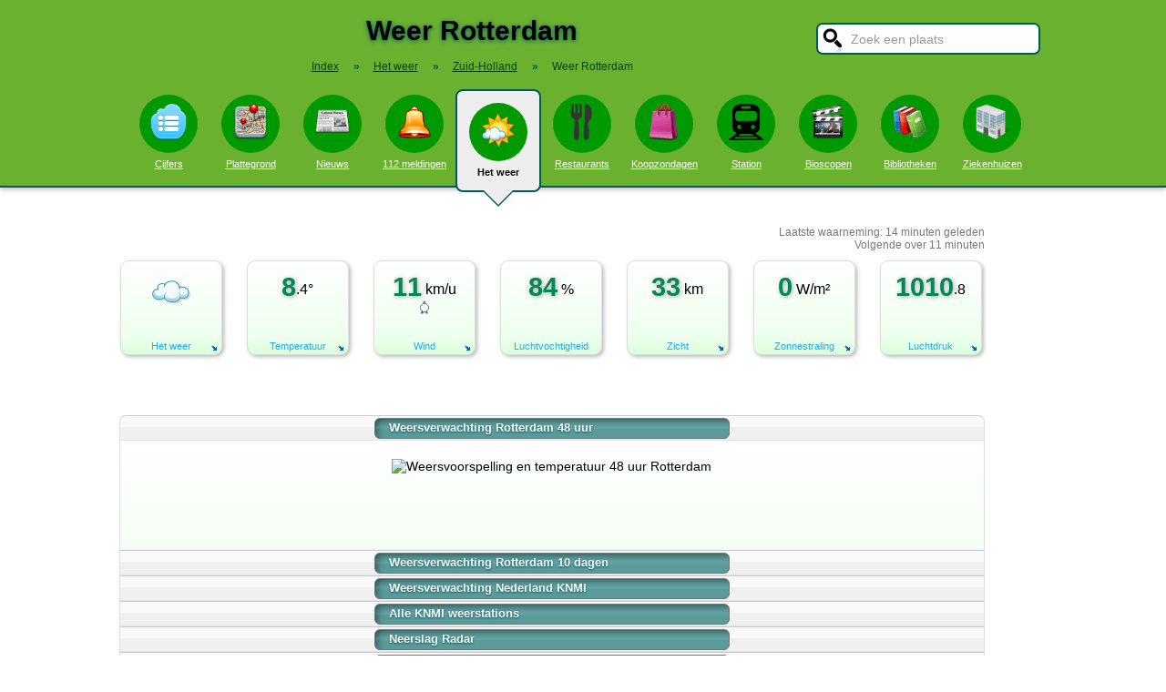

--- FILE ---
content_type: text/html; charset=UTF-8
request_url: https://www.stadindex.nl/weer/rotterdam
body_size: 8422
content:
<!DOCTYPE html>
<HTML lang="NL">
<HEAD>
<TITLE>Weer Rotterdam - Actueel weer en weersverwachting Rotterdam</TITLE>
<meta charset="UTF-8">
<meta name="description" content="Het weer in Rotterdam: Actueel weer NU en de weersvoorspelling per uur voor vandaag en morgen en de komende 10 dagen in Rotterdam.">
<style>BODY{height:100%;padding:0;margin:0;font-family:Arial;font-size:16px}H1{margin:0;padding:17px 0 12px;font-size:30px;text-shadow:#005b5b 0 1px 5px}H2{font-family:Arial;font-size:18px;margin:0 0 5px 0}IMG{border:0}A{color:#008}A:hover{color:#03c}INPUT,SELECT,TEXTAREA{font-family:Roboto,Arial,sans-serif;font-size:13px;border:2px solid #005b5b;padding:6px;outline:0;border-radius:7px;background-color:#fff}INPUT:focus{border:2px outset #333}.button{border-color:#ddd;background:#eee}#inputsearch{width:200px;background:#fff url(/pics/sprites.png) -440px 0 no-repeat;color:#999;font-size:14px;padding:8px 6px 7px 36px}#inputsearch:focus{color:#000}#lijstsearch{position:relative;top:-2px;width:244px;max-height:0;transition:max-height .4s ease-in-out;overflow:hidden;z-index:9999;background:#3f3f3f linear-gradient(to bottom,#3f3f3f 40%,#222);border:0}#lijstsearch A{color:#fff;border-bottom:1px solid #000;border-top:1px solid #555}#lijstsearch A:hover{background-color:#555}header{width:100%;background:#6bb130;text-align:center;border-bottom:2px solid #005b5b;box-shadow:0 2px 5px #bbb}.breadcrumbs{list-style:none;margin-bottom:18px;padding:0;margin:0 0 17px 0;color:#005b5b}.breadcrumbs LI{display:inline-block;font-size:12px}.breadcrumbs LI A{color:#040}.breadcrumbs LI A:hover{color:#dfd}.breadcrumbs LI B{margin:0 15px 0 12px}nav A .circle{display:block;background:#090;width:64px;height:54px;border-radius:32px;padding-top:10px}nav A .circle DIV{width:40px;height:40px;margin:auto;background-image:url(/pics/sprites.png)}nav A:hover .circle{background:#a9e569;padding-top:10px}nav A{float:left;width:90px;color:#fff;font-size:11px}nav A:hover{color:#bfb}nav .active{font-weight:700;color:#000;text-decoration:none}nav .active:hover{color:#000}#mainwrapper{max-width:1024px;min-height:700px;margin:32px auto;font-family:Roboto,Arial,sans-serif;padding-left:5px}#content{float:left;min-width:65%;max-width:805px}aside .table{float:left;margin:0 10px 35px 35px;width:150px}aside{padding-left:10px}.weer_deg1{font-weight:700;font-size:29px;color:#085;text-shadow:#aaa 1px 1px 5px}.weer_deg2{position:relative;top:-2px;left:2px;font-size:16px;color:#000}.foto{border:1px solid #ddd;padding:2px;box-shadow:0 4px 2px -3px #bbb}.table,TABLE{font-size:14px;border-collapse:collapse;background:#fafafa linear-gradient(to bottom,#fff,#f9f9f9 60px);box-shadow:0 2px 2px -2px #555}.table{padding:6px;border:1px solid #f1f1f1;background:#f9f9f9 linear-gradient(to bottom,#fff,#f9f9f9 60px)}.tabletitle{color:#005b5b;margin-bottom:5px}.tabletitlebig{color:#005b5b;font-size:16px}.light{color:#aaa;font-size:12px;text-align:right;padding-right:5px}TR:hover{color:#080;background:#f9f9f9 linear-gradient(to bottom,#fff 30%,#f9f9f9)}TD{padding:4px 2px 4px 7px}TH{color:#005b5b;font-weight:400;padding:4px;background:#fff;text-align:left}.tablesmall{max-width:800px;background:0 0;box-shadow:none}.tablesmall TR{background:0 0}.tablesmall TD{padding:1px 2px 2px 7px}.tablesmall A:visited{color:#77a}.lijst{background:#f6f9f6 linear-gradient(to bottom,#fff 30%,#f6f9f6);border:1px solid #eee}.lijst A{display:block;background-image:url(/pics/dot.png);background-repeat:no-repeat;background-position:left;line-height:30px;padding:8px 0 6px 30px;border-bottom:1px solid #eee;text-decoration:none;text-align:left}.lijst A:hover{background-color:#6bb130;color:#000}.listtable li{min-width:225px;width:33%;max-width:250px;float:left}.balkperc{display:inline-block;background:#a9e569;height:11px;border:1px solid gray;margin-right:8px;padding-right:5px;text-align:right;font-size:11px;line-height:12px}.Aplaats{text-decoration:none;background:#fff;border:1px solid #a9e569;border-radius:5px;padding:1px 6px 1px 6px;white-space:nowrap;font-size:12px}.Aplaats:hover{border-color:#005b5b}footer{clear:both;width:100%;min-height:120px;background:#3f3f3f linear-gradient(to bottom,#3f3f3f 40%,#222);border-top:1px solid #777;color:#b80;text-shadow:#000 0 1px 2px;margin-top:64px;font-size:14px;box-shadow:0 -3px 4px #bbb}footer DIV{float:left;margin:30px 30px 0 30px}footer #footcontent{display:table;max-width:1030px;margin:auto;float:none}footer A{color:#b80}footer A:hover{color:#299}footer .divider{width:1px;background:#000;height:75px;border-right:1px solid #555;margin:20px 70px 0 70px}#plattegrondtop{box-sizing:border-box;background:#f9f9f9;width:100%;border:1px solid #ccc;border-bottom:none;padding:0 10px 2px 10px;border-radius:9px 9px 0 0}#plattegrondtop A{font-size:11px;margin-right:18px}.boxtext{max-width:770px;background:#f6f9f6 linear-gradient(to bottom,#fff 30%,#f6f9f6);border:1px solid #eee;border-radius:10px;font-size:14px;padding:12px;margin-bottom:4px;box-shadow:0 1px 3px #bbb}.boxtextnr{position:relative;top:5px;left:-5px;border:1px solid #555;border-radius:30px;background:#6bb130;color:#fff;padding:0 6px 0 6px;margin-right:2px}.boxtextlabel{position:relative;top:-22px;left:-4px;float:right;color:#a06}.lighttext{color:#777;font-size:12px}.lighttext A{color:#777;text-decoration:none}.lighttext A:hover{text-decoration:underline}.smalltext{font-size:13px}.tabs{padding:20px 0 16px 0;height:50px}.tabs A{border-radius:6px;padding:4px 20px 3px 20px;margin-right:20px;font-size:16px;margin-bottom:16px;float:left}.tabs A:hover{background:#a9e569}.tabs .active{margin-bottom:25px;background:#f6f9f6;border:2px solid #005b5b;text-decoration:none;color:#000;cursor:default}.tabs .active:hover{background:#f6f9f6}.tabarrow-down{width:0;height:0;border-left:18px solid transparent;border-right:18px solid transparent;border-top:18px solid #f6f9f6;position:relative;top:42px;left:-50px;margin-right:-32px}.tabarrow-down SPAN{width:0;height:0;border-left:20px solid transparent;border-right:20px solid transparent;border-top:20px solid #005b5b;position:absolute;top:-18px;left:-20px;z-index:-1}.adsize_97090{width:100%;height:100px}@media(min-width:1001px){.adsize_97090{width:970px;height:90px}}.adsize_160600{width:100%;height:50px}@media(min-width:1001px){.adsize_160600{width:160px;height:600px}}@media (min-width:1001px){header{height:204px;min-width:1030px}#toptop{width:1000px;margin:auto}#topsearch{float:right;padding-top:25px;height:60px;overflow:visible}nav{width:1000px;margin:auto;overflow-y:visible}nav A .circle{margin:6px auto 6px}nav .active{height:104px;padding-top:5px;background:#eee;border:2px solid #005b5b;border-radius:8px}nav .active .circle{margin-top:8px}nav .active:hover .circle{background:#090;padding-top:10px}.arrow-down{width:0;height:0;border-left:18px solid transparent;border-right:18px solid transparent;border-top:18px solid #eee;position:relative;top:12px;left:27px}.arrow-down DIV{width:0;height:0;border-left:20px solid transparent;border-right:20px solid transparent;border-top:20px solid #005b5b;position:relative;top:-18px;left:-20px;z-index:-1}#openmenu{display:none}#openzoek{display:none}.sluit{display:none}#content{width:805px}aside{float:left;width:164px}}@media (max-width:1001px){header{min-height:104px}#topsearch{z-index:9999;background:#ddd;width:0;height:0;transition:height .4s ease-out;box-shadow:1px 2px 5px #000;position:fixed;top:0;right:0;overflow:hidden}nav{z-index:9999;background:#ddd;width:0;height:0;transition:left .4s ease-out;box-shadow:1px 2px 5px #000;position:fixed;top:0;left:-200px;overflow-y:hidden}nav{padding-left:8px}nav A{color:#555}nav A .circle{margin:18px auto 6px}nav .active .circle{background:#a9e569}#openmenu{float:left;background:#6bc130;border:1px solid #6ba130;border-radius:5px;margin:5px;padding:4px;text-decoration:none;font-size:12px;color:#000}#openmenu HR{width:35px;border:1px solid #000;margin:4px 0;box-shadow:0 1px 1px #388}.sluit{display:block;float:right;margin-left:200px;padding-top:5px;width:35px;height:30px;background:#ccc;font-size:20px;text-decoration:none;font-weight:700;color:#000}#openzoek{float:right;background:#6bc130 url(/pics/sprites.png) -440px 0 no-repeat;border:1px solid #6ba130;border-radius:5px;margin:5px;padding:29px 7px 1px 7px;text-decoration:none;font-size:12px;color:#000}#sluitzoek{margin-bottom:5px}.arrow-down{display:none}footer .divider{display:none}#overlay{background-color:#000;opacity:0;transition:opacity .5s;width:0;height:0;position:fixed;top:0;left:0;z-index:5000}}@media (min-width:770px){#lijstprovincies{width:230px}}@media (max-width:525px){#kaartnl{display:none}aside .table{width:95%;margin-left:0}.fullwidthonmobile{width:98%;margin:0}table{width:98%}}@media (max-width:700px){#content{width:98%}#lijstprovincies A{float:left;width:50%;box-sizing:border-box}.listtable{max-height:400px;overflow-y:auto}}</style>
<SCRIPT SRC="//code.jquery.com/jquery-3.7.1.min.js"></SCRIPT>
<SCRIPT defer SRC="/script.min.js"></SCRIPT>
<LINK REL="stylesheet" HREF="/weer.css">
<SCRIPT SRC="/weer.js"></SCRIPT>
<meta name="viewport" content="width=device-width, initial-scale=1">
<script async src="https://www.googletagmanager.com/gtag/js?id=G-KQQF6LV7JY"></script>
<script>window.dataLayer = window.dataLayer || []; function gtag(){dataLayer.push(arguments);} gtag('js', new Date()); gtag('config', 'G-KQQF6LV7JY');</script>
</HEAD>
<BODY><header><a href="#" id="openmenu"><hr><hr><hr>menu</a><a href="#" id="openzoek">zoek</a><DIV ID="toptop"><DIV ID="topsearch"><a href="#" id="sluitzoek" CLASS="sluit">X</a><form id="formsearchplaats" STYLE="width:244px;margin:auto"><INPUT ID="inputsearch" VALUE="Zoek een plaats" autocomplete="off"><INPUT TYPE="hidden" ID="inputcat" VALUE="weer"><DIV CLASS=lijst ID="lijstsearch"></DIV></form></DIV><H1>Weer Rotterdam</H1><ol itemscope itemtype="https://schema.org/BreadcrumbList" class="breadcrumbs"><li><a href="/">Index</a></li>
<li itemprop="itemListElement" itemscope itemtype="https://schema.org/ListItem"><b>&raquo;</b><a itemprop="item" href="/weer"><span itemprop="name">Het weer</span></a><meta itemprop="position" content="1" /></li>
<li itemprop="itemListElement" itemscope itemtype="https://schema.org/ListItem"><b>&raquo;</b><a itemprop="item" href="/weer/zuid-holland" title="Het weer Zuid-Holland"><span itemprop="name">Zuid-Holland</span></a><meta itemprop="position" content="2" /></li>
<li itemprop="itemListElement" itemscope itemtype="https://schema.org/ListItem"><b>&raquo;</b><a itemprop="item" href="/weer/rotterdam" style="text-decoration:none"><span itemprop="name">Weer Rotterdam</span></a><meta itemprop="position" content="3" /></li>
</ol></DIV><nav id="nav"><a href="#" id="sluitmenu" CLASS="sluit">X</a><A HREF="/rotterdam" TITLE="Aantal inwoners Rotterdam"><DIV CLASS="circle"><DIV STYLE="background-position:200px 0"></DIV></DIV>Cijfers</A>
<A HREF="/plattegrond/rotterdam" TITLE="Plattegrond Rotterdam"><DIV CLASS="circle"><DIV STYLE="background-position:160px 0"></DIV></DIV>Plattegrond</A><A HREF="/nieuws/rotterdam" TITLE="Nieuws Rotterdam"><DIV CLASS="circle"><DIV STYLE="background-position:440px 0"></DIV></DIV>Nieuws</A><A HREF="/112/rotterdam" TITLE="112 Rotterdam"><DIV CLASS="circle"><DIV STYLE="background-position:320px 0"></DIV></DIV>112 meldingen</A><A HREF="/weer/rotterdam" TITLE="Weer Rotterdam" CLASS="active"><DIV CLASS="circle"><DIV STYLE="background-position:400px 0"></DIV></DIV>Het weer<DIV CLASS="arrow-down"><DIV></DIV></DIV></A><A HREF="/restaurant/rotterdam" TITLE="Restaurant Rotterdam"><DIV CLASS="circle"><DIV STYLE="background-position:120px 0"></DIV></DIV>Restaurants</A><A HREF="/koopzondag/rotterdam" TITLE="Koopzondag Rotterdam"><DIV CLASS="circle"><DIV STYLE="background-position:240px 0"></DIV></DIV>Koopzondagen</A><A HREF="/station/rotterdam" TITLE="Station Rotterdam"><DIV CLASS="circle"><DIV STYLE="background-position:480px 0"></DIV></DIV>Station</A><A HREF="/bioscoop/rotterdam" TITLE="Bioscoop Rotterdam"><DIV CLASS="circle"><DIV STYLE="background-position:360px 0"></DIV></DIV>Bioscopen</A><A HREF="/bibliotheek/rotterdam" TITLE="Bibliotheek Rotterdam"><DIV CLASS="circle"><DIV STYLE="background-position:280px 0"></DIV></DIV>Bibliotheken</A><A HREF="/ziekenhuis/rotterdam" TITLE="Ziekenhuis Rotterdam"><DIV CLASS="circle"><DIV STYLE="background-position:80px 0"></DIV></DIV>Ziekenhuizen</A></nav></header><DIV ID="mainwrapper"><DIV ID="content" STYLE="min-width:99%;max-width:1000px"><INPUT TYPE="hidden" ID="regionaam" VALUE="Rotterdam"><DIV STYLE="width:97%;max-width:940px;text-align:right;color:#777;font-size:12px;margin:10px">Laatste waarneming: <SPAN ID="lastmeting">14</SPAN> minuten geleden<BR>Volgende over <SPAN ID="nextmeting">11 minuten</SPAN></DIV><DIV CLASS="blokken" ID="blokken_act"><A HREF="#" TITLE="Het weer in Rotterdam"><IMG WIDTH="60" HEIGHT="50" title="Zwaar bewolkt in Rotterdam" alt="Zwaar bewolkt" SRC="/pics/weather/04.png"><DIV CLASS="details" STYLE="padding:25px"><b>Zwaar bewolkt</b><br>In het westen breekt soms de zon door.</DIV><DIV CLASS="title">Het weer</DIV><SPAN CLASS="expand"></SPAN></A><A HREF="#" TITLE="De temperatuur in Rotterdam"><SPAN CLASS="fontbig">8</SPAN><SPAN CLASS="fontsmall">.4&deg;</SPAN><DIV CLASS="details"><I>Eerdere waarnemingen:</I><BR><DIV STYLE="height:120px"><DIV STYLE="float:left">16:50:<SPAN CLASS="fontbb">8.3&deg;</SPAN><BR>16:40:<SPAN CLASS="fontbb">8.3&deg;</SPAN><BR>16:30:<SPAN CLASS="fontbb">8.3&deg;</SPAN><BR>16:20:<SPAN CLASS="fontbb">8.4&deg;</SPAN><BR>16:10:<SPAN CLASS="fontbb">8.4&deg;</SPAN><BR>16:00:<SPAN CLASS="fontbb">8.4&deg;</SPAN><BR></DIV><DIV STYLE="float:right;width:130px"></DIV><DIV STYLE="float:right;width:130px"></DIV><DIV STYLE="float:right;width:130px"></DIV><DIV STYLE="float:right;width:130px"></DIV><DIV STYLE="float:right;width:130px"></DIV><DIV STYLE="float:right;width:130px">15:00:<SPAN CLASS="fontbb">8.9&deg;</SPAN><BR>14:00:<SPAN CLASS="fontbb">9.0&deg;</SPAN><BR>13:00:<SPAN CLASS="fontbb">8.8&deg;</SPAN><BR>12:00:<SPAN CLASS="fontbb">8.6&deg;</SPAN><BR>11:00:<SPAN CLASS="fontbb">8.4&deg;</SPAN><BR>10:00:<SPAN CLASS="fontbb">8.1&deg;</SPAN><BR></DIV></DIV>Gisteren op dit tijdstip:<SPAN CLASS="fontbb">8.8&deg;</SPAN></BR>Min. temperatuur vandaag:<SPAN CLASS="fontbb">6.8&deg;</SPAN><BR>Max. temperatuur vandaag:<SPAN CLASS="fontbb">9.1&deg;</SPAN><BR>Min. temperatuur gisteren:<SPAN CLASS="fontbb">6.5&deg;</SPAN><BR>Max. temperatuur gisteren:<SPAN CLASS="fontbb">9.2&deg;</SPAN><BR></DIV><DIV CLASS="title">Temperatuur</DIV><SPAN CLASS="expand"></SPAN></A><A HREF="#" TITLE="Windsnelheid en windrichting in Rotterdam"><SPAN CLASS="fontbig">11</SPAN> <SPAN CLASS="fontsmall">km/u<BR><IMG WIDTH="16" HEIGHT="16" ALT="Z" SRC="/pics/weather/wind_Z.png"></SPAN><DIV CLASS="details"><I>Eerdere waarnemingen:</I><BR><DIV STYLE="height:120px"><DIV STYLE="float:left">16:50:<SPAN CLASS="fontbb">12 km/u</SPAN><BR>16:40:<SPAN CLASS="fontbb">10 km/u</SPAN><BR>16:30:<SPAN CLASS="fontbb">11 km/u</SPAN><BR>16:20:<SPAN CLASS="fontbb">12 km/u</SPAN><BR>16:10:<SPAN CLASS="fontbb">12 km/u</SPAN><BR>16:00:<SPAN CLASS="fontbb">13 km/u</SPAN><BR></DIV><DIV STYLE="float:right;width:130px"></DIV><DIV STYLE="float:right;width:130px"></DIV><DIV STYLE="float:right;width:130px"></DIV><DIV STYLE="float:right;width:130px"></DIV><DIV STYLE="float:right;width:130px"></DIV><DIV STYLE="float:right;width:130px">15:00:<SPAN CLASS="fontbb">13 km/u</SPAN><BR>14:00:<SPAN CLASS="fontbb">12 km/u</SPAN><BR>13:00:<SPAN CLASS="fontbb">13 km/u</SPAN><BR>12:00:<SPAN CLASS="fontbb">13 km/u</SPAN><BR>11:00:<SPAN CLASS="fontbb">12 km/u</SPAN><BR>10:00:<SPAN CLASS="fontbb">13 km/u</SPAN><BR></DIV></DIV>Gisteren op dit tijdstip:<SPAN CLASS="fontbb">16 km/u</SPAN></BR>Min. windsnelheid vandaag:<SPAN CLASS="fontbb">9 km/u</SPAN><BR>Max. windsnelheid vandaag:<SPAN CLASS="fontbb">14 km/u</SPAN><BR>Min. windsnelheid gisteren:<SPAN CLASS="fontbb">8 km/u</SPAN><BR>Max. windsnelheid gisteren:<SPAN CLASS="fontbb">37 km/u</SPAN><BR></DIV><DIV CLASS="title">Wind</DIV><SPAN CLASS="expand"></SPAN></A><A HREF="#" TITLE="Relatieve luchtvochtigheid in Rotterdam"><SPAN CLASS="fontbig">84</SPAN> <SPAN CLASS="fontsmall">%</SPAN><DIV CLASS="details"><I>Eerdere waarnemingen:</I><BR><DIV STYLE="height:120px"><DIV STYLE="float:left">16:50:<SPAN CLASS="fontbb">84 %</SPAN><BR>16:40:<SPAN CLASS="fontbb">84 %</SPAN><BR>16:30:<SPAN CLASS="fontbb">85 %</SPAN><BR>16:20:<SPAN CLASS="fontbb">85 %</SPAN><BR>16:10:<SPAN CLASS="fontbb">85 %</SPAN><BR>16:00:<SPAN CLASS="fontbb">85 %</SPAN><BR></DIV><DIV STYLE="float:right;width:130px"></DIV><DIV STYLE="float:right;width:130px"></DIV><DIV STYLE="float:right;width:130px"></DIV><DIV STYLE="float:right;width:130px"></DIV><DIV STYLE="float:right;width:130px"></DIV><DIV STYLE="float:right;width:130px">15:00:<SPAN CLASS="fontbb">84 %</SPAN><BR>14:00:<SPAN CLASS="fontbb">83 %</SPAN><BR>13:00:<SPAN CLASS="fontbb">85 %</SPAN><BR>12:00:<SPAN CLASS="fontbb">86 %</SPAN><BR>11:00:<SPAN CLASS="fontbb">88 %</SPAN><BR>10:00:<SPAN CLASS="fontbb">90 %</SPAN><BR></DIV></DIV>Gisteren op dit tijdstip:<SPAN CLASS="fontbb">79 %</SPAN></BR>Dauwpunt:<SPAN CLASS="fontbb">5.7 &deg;</SPAN><BR><BR>Neerslag afgelopen uur:<SPAN CLASS="fontbb">0.0 mm</SPAN><BR>Neerslag afgelopen 3 uur:<SPAN CLASS="fontbb">0.0 mm</SPAN><BR>Neerslag vandaag:<SPAN CLASS="fontbb">0.0 mm</SPAN><BR>Neerslag gisteren:<SPAN CLASS="fontbb">0.1 mm</SPAN><BR></DIV><DIV CLASS="title">Luchtvochtigheid</DIV></A><A HREF="#" TITLE="Zicht in Rotterdam"><SPAN CLASS="fontbig">33</SPAN> <SPAN CLASS="fontsmall">km</SPAN><DIV CLASS="details"><I>Eerdere waarnemingen:</I><BR><DIV STYLE="height:120px"><DIV STYLE="float:left">16:50:<SPAN CLASS="fontbb">37.9 km</SPAN><BR>16:40:<SPAN CLASS="fontbb">33.5 km</SPAN><BR>16:30:<SPAN CLASS="fontbb">31.7 km</SPAN><BR>16:20:<SPAN CLASS="fontbb">30.3 km</SPAN><BR>16:10:<SPAN CLASS="fontbb">30.8 km</SPAN><BR>16:00:<SPAN CLASS="fontbb">25.6 km</SPAN><BR></DIV><DIV STYLE="float:right;width:130px"></DIV><DIV STYLE="float:right;width:130px"></DIV><DIV STYLE="float:right;width:130px"></DIV><DIV STYLE="float:right;width:130px"></DIV><DIV STYLE="float:right;width:130px"></DIV><DIV STYLE="float:right;width:130px">15:00:<SPAN CLASS="fontbb">35.6 km</SPAN><BR>14:00:<SPAN CLASS="fontbb">32.7 km</SPAN><BR>13:00:<SPAN CLASS="fontbb">31.1 km</SPAN><BR>12:00:<SPAN CLASS="fontbb">32.7 km</SPAN><BR>11:00:<SPAN CLASS="fontbb">24.1 km</SPAN><BR>10:00:<SPAN CLASS="fontbb">20.5 km</SPAN><BR></DIV></DIV>Gisteren op dit tijdstip:<SPAN CLASS="fontbb">49.9 km</SPAN></BR>Min. zicht vandaag:<SPAN CLASS="fontbb">20.5 km</SPAN><BR>Max. zicht vandaag:<SPAN CLASS="fontbb">49.2 km</SPAN><BR>Min. zicht gisteren:<SPAN CLASS="fontbb">21.2 km</SPAN><BR>Max. zicht gisteren:<SPAN CLASS="fontbb">49.9 km</SPAN><BR></DIV><DIV CLASS="title">Zicht</DIV><SPAN CLASS="expand"></SPAN></A><A HREF="#" TITLE="Straling van de zon in Rotterdam"><SPAN CLASS="fontbig">0</SPAN> <SPAN CLASS="fontsmall">W/m&sup2;</SPAN><DIV CLASS="details"><I>Eerdere waarnemingen:</I><BR><DIV STYLE="height:120px"><DIV STYLE="float:left">16:50:<SPAN CLASS="fontbb">1 W/m&sup2;</SPAN><BR>16:40:<SPAN CLASS="fontbb">1 W/m&sup2;</SPAN><BR>16:30:<SPAN CLASS="fontbb">4 W/m&sup2;</SPAN><BR>16:20:<SPAN CLASS="fontbb">9 W/m&sup2;</SPAN><BR>16:10:<SPAN CLASS="fontbb">13 W/m&sup2;</SPAN><BR>16:00:<SPAN CLASS="fontbb">15 W/m&sup2;</SPAN><BR></DIV><DIV STYLE="float:right;width:130px"></DIV><DIV STYLE="float:right;width:130px"></DIV><DIV STYLE="float:right;width:130px"></DIV><DIV STYLE="float:right;width:130px"></DIV><DIV STYLE="float:right;width:130px"></DIV><DIV STYLE="float:right;width:130px">15:00:<SPAN CLASS="fontbb">47 W/m&sup2;</SPAN><BR>14:00:<SPAN CLASS="fontbb">79 W/m&sup2;</SPAN><BR>13:00:<SPAN CLASS="fontbb">101 W/m&sup2;</SPAN><BR>12:00:<SPAN CLASS="fontbb">80 W/m&sup2;</SPAN><BR>11:00:<SPAN CLASS="fontbb">82 W/m&sup2;</SPAN><BR>10:00:<SPAN CLASS="fontbb">36 W/m&sup2;</SPAN><BR></DIV></DIV>Gisteren op dit tijdstip:<SPAN CLASS="fontbb">0 W/m&sup2;</SPAN></BR>Max. straling vandaag:<SPAN CLASS="fontbb">144 W/m&sup2;</SPAN><BR>Max. straling gisteren:<SPAN CLASS="fontbb">140 W/m&sup2;</SPAN><BR></DIV><DIV CLASS="title">Zonnestraling</DIV><SPAN CLASS="expand"></SPAN></A><A HREF="#" TITLE="Actuele luchtdruk in Rotterdam"><SPAN CLASS="fontbig">1010</SPAN><SPAN CLASS="fontsmall">.8</SPAN><DIV CLASS="details"><I>Eerdere waarnemingen:</I><BR><DIV STYLE="height:120px"><DIV STYLE="float:left">16:50:<SPAN CLASS="fontbb">1010.8 hPa</SPAN><BR>16:40:<SPAN CLASS="fontbb">1010.8 hPa</SPAN><BR>16:30:<SPAN CLASS="fontbb">1010.7 hPa</SPAN><BR>16:20:<SPAN CLASS="fontbb">1010.7 hPa</SPAN><BR>16:10:<SPAN CLASS="fontbb">1010.7 hPa</SPAN><BR>16:00:<SPAN CLASS="fontbb">1010.6 hPa</SPAN><BR></DIV><DIV STYLE="float:right;width:130px"></DIV><DIV STYLE="float:right;width:130px"></DIV><DIV STYLE="float:right;width:130px"></DIV><DIV STYLE="float:right;width:130px"></DIV><DIV STYLE="float:right;width:130px"></DIV><DIV STYLE="float:right;width:130px">15:00:<SPAN CLASS="fontbb">1010.5 hPa</SPAN><BR>14:00:<SPAN CLASS="fontbb">1010.8 hPa</SPAN><BR>13:00:<SPAN CLASS="fontbb">1011.0 hPa</SPAN><BR>12:00:<SPAN CLASS="fontbb">1011.2 hPa</SPAN><BR>11:00:<SPAN CLASS="fontbb">1011.2 hPa</SPAN><BR>10:00:<SPAN CLASS="fontbb">1011.1 hPa</SPAN><BR></DIV></DIV>Gisteren op dit tijdstip:<SPAN CLASS="fontbb">1008.2 hPa</SPAN></BR>Min. luchtdruk vandaag:<SPAN CLASS="fontbb">1009.6 hPa</SPAN><BR>Max. luchtdruk vandaag:<SPAN CLASS="fontbb">1011.2 hPa</SPAN><BR>Min. luchtdruk gisteren:<SPAN CLASS="fontbb">1003.6 hPa</SPAN><BR>Max. luchtdruk gisteren:<SPAN CLASS="fontbb">1009.8 hPa</SPAN><BR></DIV><DIV CLASS="title">Luchtdruk</DIV><SPAN CLASS="expand"></SPAN></A></DIV><UL CLASS="accordion"><LI CLASS="accitem"><A HREF="#acc_48uur">Weersverwachting Rotterdam 48 uur</A></LI><DIV CLASS="acc_container"><IMG STYLE="max-width:100%;height:auto" ALT="Weersvoorspelling en temperatuur 48 uur Rotterdam" WIDTH="782" HEIGHT="391" SRC="https://www.yr.no/en/content/2-2747891/meteogram.svg"></DIV><LI CLASS="accitem"><A HREF="#acc_10days">Weersverwachting Rotterdam 10 dagen</A></LI><DIV CLASS="acc_container"></DIV><LI CLASS="accitem"><A HREF="#acc_knmi_voorspelling">Weersverwachting Nederland KNMI</A></LI><DIV CLASS="acc_container"><DIV STYLE="text-align:left"><strong>In het westen breekt soms de zon door.</strong><br> Verder overheerst de bewolking en is het vrijwel overal droog. Met een graad of 8 is het aan de zachte kant. Morgen breekt overal de zon door en is het lange tijd droog. Ook vrijdag af en toe zon, in het weekend weer wisselvallig en uitzonderlijk zacht.<BR><BR>Vanmiddag is het vrijwel overal droog met in de westelijke regio's geregeld ruimte voor de zon,&nbsp;in Zeeland is het zelfs een tijdje helemaal zonnig!&nbsp;De zuidenwind is zwak in het binnenland en aan zee soms matig met een windkracht 4. Het wordt 8 of 9 graden.<BR><BR>Vanavond blijft het op de meeste plaatsen bewolkt en in Limburg kan wat regen vallen. Ook de nacht verloopt bewolkt,&nbsp;maar in de loop van de nacht klaart het in de westelijke helft af en toe op. In het oosten valt af en toe wat lichte regen. De minima liggen rond 6 graden, maar als het even goed opklaart kan het snel afkoelen tot lokaal 1 graad met vorst aan de grond. Er staat weinig wind uit een zuidelijke richting.<BR><BR>&nbsp;Morgen gaan eindelijk de gordijnen deels open: we krijgen af en toe de zon te zien, vooral in de zuidoostelijke helft van het land. In het noordoosten blijft het overwegend bewolkt en valt in de ochtend nog af en toe lichte regen. Tegen het einde van de middag raakt het in het zuidwesten bewolkt en daar kan dan ook wat lichte regen vallen. De wind draait naar het zuidoosten en waait met een windkracht 3 in het binnenland en kracht 5 aan zee. Het wordt 7 graden in Groningen tot 9 graden in het zuiden.<BR><BR>Vrijdag start vooral in het zuiden hier en daar met hardnekkige lage bewolking en mist. Overdag zijn er gebieden met zon, maar ook regio's waar bewolking hardnekkig blijft. Het blijft overal droog. De zuidenwind waait met een windkracht 2 langs de oostgrens en windkracht 5 op de stranden. Het wordt 7 of 8 graden, maar onder de bewolking blijft het wat frisser.<BR><BR>In het weekend en aan het begin van volgende week slaat het weer om naar wisselvalligheid, met vooral in het weekend geregeld regen. Ook na het weekend blijft het niet droog, maar de neerslaghoeveelheden nemen wel af. De wind trekt aan en de temperatuur loopt op alsof het notabene voorjaar is. Begin volgende week worden middagtemperaturen verwacht tussen&nbsp;12 en 15 graden, daarmee kunnen zelfs warmterecords worden verbroken!<br><FONT SIZE=1>Bron: Buienradar.nl, update: 03-12 16:30</FONT></DIV></DIV><LI CLASS="accitem"><A HREF="#acc_stations">Alle KNMI weerstations</A></LI><DIV CLASS="acc_container"></DIV><LI CLASS="accitem"><A HREF="#acc_neerslag">Neerslag Radar</A></LI><DIV CLASS="acc_container"></DIV><LI CLASS="accitem"><A HREF="#acc_weerkaart">Weerkaart Europa met luchtdruk en fronten</A></LI><DIV CLASS="acc_container"></DIV><LI CLASS="accitem"><A HREF="#acc_suninfo">Zon op / Zon onder in Rotterdam vandaag</A></LI><DIV CLASS="acc_container"><TABLE STYLE="margin:auto"><TR><TH>Zon op<BR><IMG ALT="Zon op" WIDTH="60" HEIGHT="50" SRC="/pics/weather/sun_rise.png"></TH><TH>Zon onder<BR><IMG ALT="Zon onder" WIDTH="60" HEIGHT="50" SRC="/pics/weather/sun_set.png"></TH><TH>Duur dag<BR><IMG ALT="Duur dag" WIDTH="60" HEIGHT="50" SRC="/pics/weather/sun_length.png"></TH><TH>Hoogste punt<BR><IMG ALT="Hoogste punt" WIDTH="60" HEIGHT="50" SRC="/pics/weather/sun_top.png"></TH></TR><TR><TD CLASS="suninfo">08:28</TD><TD CLASS="suninfo">16:35</TD><TD CLASS="suninfo">08:07</TD><TD CLASS="suninfo">12:31</TD></TR></TABLE></DIV></UL><BR><BR><P CLASS="lighttext" STYLE="width:100%;text-align:right">Bronnen: <a href="https://www.knmi.nl" target="_blank">KNMI</a>, <a href="https://www.buienradar.nl" target="_blank">Buienradar.nl</a> & <A HREF="https://www.yr.no/en/content/2-2747891/meteogram.svg" TARGET="_blank" TITLE="Weer Rotterdam">Noorse Meteorologische Instituut</A></P><BR><BR><BR>Meer het weer in de omgeving van Rotterdam<BR><UL CLASS="listtable"><LI><A HREF="/weer/schiedam" TITLE="Weer Schiedam">Schiedam</A>
&nbsp;<SPAN CLASS="light">5.3 km</SPAN></LI><LI><A HREF="/weer/pernis-rotterdam" TITLE="Weer Pernis Rotterdam">Pernis Rotterdam</A>
&nbsp;<SPAN CLASS="light">7.3 km</SPAN></LI><LI><A HREF="/weer/bergschenhoek" TITLE="Weer Bergschenhoek">Bergschenhoek</A>
&nbsp;<SPAN CLASS="light">7.4 km</SPAN></LI><LI><A HREF="/weer/berkel-en-rodenrijs" TITLE="Weer Berkel en Rodenrijs">Berkel en Rodenrijs</A>
&nbsp;<SPAN CLASS="light">7.4 km</SPAN></LI><LI><A HREF="/weer/capelle-aan-den-ijssel" TITLE="Weer Capelle aan den IJssel">Capelle aan den IJssel</A>
&nbsp;<SPAN CLASS="light">7.6 km</SPAN></LI><LI><A HREF="/weer/krimpen-aan-den-ijssel" TITLE="Weer Krimpen aan den IJssel">Krimpen aan den IJssel</A>
&nbsp;<SPAN CLASS="light">7.7 km</SPAN></LI><LI><A HREF="/weer/rhoon" TITLE="Weer Rhoon">Rhoon</A>
&nbsp;<SPAN CLASS="light">8.4 km</SPAN></LI><LI><A HREF="/weer/rotterdam-albrandswaard" TITLE="Weer Rotterdam-Albrandswaard">Rotterdam-Albrandswaard</A>
&nbsp;<SPAN CLASS="light">8.5 km</SPAN></LI><LI><A HREF="/weer/barendrecht" TITLE="Weer Barendrecht">Barendrecht</A>
&nbsp;<SPAN CLASS="light">8.8 km</SPAN></LI><LI><A HREF="/weer/poortugaal" TITLE="Weer Poortugaal">Poortugaal</A>
&nbsp;<SPAN CLASS="light">9.5 km</SPAN></LI><LI><A HREF="/weer/vondelingenplaat-rotterdam" TITLE="Weer Vondelingenplaat Rotterdam">Vondelingenplaat Rotterdam</A>
&nbsp;<SPAN CLASS="light">9.5 km</SPAN></LI><LI><A HREF="/weer/vlaardingen" TITLE="Weer Vlaardingen">Vlaardingen</A>
&nbsp;<SPAN CLASS="light">9.6 km</SPAN></LI><LI><A HREF="/weer/ridderkerk" TITLE="Weer Ridderkerk">Ridderkerk</A>
&nbsp;<SPAN CLASS="light">9.9 km</SPAN></LI><LI><A HREF="/weer/hoogvliet-rotterdam" TITLE="Weer Hoogvliet Rotterdam">Hoogvliet Rotterdam</A>
&nbsp;<SPAN CLASS="light">10.2 km</SPAN></LI><LI><A HREF="/weer/bleiswijk" TITLE="Weer Bleiswijk">Bleiswijk</A>
&nbsp;<SPAN CLASS="light">10.3 km</SPAN></LI><LI><A HREF="/weer/nieuwerkerk-aan-den-ijssel" TITLE="Weer Nieuwerkerk aan den IJssel">Nieuwerkerk aan den IJssel</A>
&nbsp;<SPAN CLASS="light">10.4 km</SPAN></LI><LI><A HREF="/weer/heinenoord" TITLE="Weer Heinenoord">Heinenoord</A>
&nbsp;<SPAN CLASS="light">10.8 km</SPAN></LI><LI><A HREF="/weer/ouderkerk-aan-den-ijssel" TITLE="Weer Ouderkerk aan den IJssel">Ouderkerk aan den IJssel</A>
&nbsp;<SPAN CLASS="light">10.9 km</SPAN></LI><LI><A HREF="/weer/delfgauw" TITLE="Weer Delfgauw">Delfgauw</A>
&nbsp;<SPAN CLASS="light">11.0 km</SPAN></LI><LI><A HREF="/weer/pijnacker" TITLE="Weer Pijnacker">Pijnacker</A>
&nbsp;<SPAN CLASS="light">11.1 km</SPAN></LI><LI><A HREF="/weer/krimpen-aan-de-lek" TITLE="Weer Krimpen aan de Lek">Krimpen aan de Lek</A>
&nbsp;<SPAN CLASS="light">11.4 km</SPAN></LI><LI><A HREF="/weer/heerjansdam" TITLE="Weer Heerjansdam">Heerjansdam</A>
&nbsp;<SPAN CLASS="light">11.5 km</SPAN></LI><LI><A HREF="/weer/kinderdijk" TITLE="Weer Kinderdijk">Kinderdijk</A>
&nbsp;<SPAN CLASS="light">11.5 km</SPAN></LI><LI><A HREF="/weer/oud-beijerland" TITLE="Weer Oud-Beijerland">Oud-Beijerland</A>
&nbsp;<SPAN CLASS="light">11.8 km</SPAN></LI><LI><A HREF="/weer/zevenhuizen" TITLE="Weer Zevenhuizen">Zevenhuizen</A>
&nbsp;<SPAN CLASS="light">12.0 km</SPAN></LI><LI><A HREF="/weer/schipluiden" TITLE="Weer Schipluiden">Schipluiden</A>
&nbsp;<SPAN CLASS="light">12.6 km</SPAN></LI><LI><A HREF="/weer/delft" TITLE="Weer Delft">Delft</A>
&nbsp;<SPAN CLASS="light">12.7 km</SPAN></LI><LI><A HREF="/weer/den-hoorn-zh" TITLE="Weer Den Hoorn ZH">Den Hoorn ZH</A>
&nbsp;<SPAN CLASS="light">13.1 km</SPAN></LI><LI><A HREF="/weer/spijkenisse" TITLE="Weer Spijkenisse">Spijkenisse</A>
&nbsp;<SPAN CLASS="light">13.4 km</SPAN></LI><LI><A HREF="/weer/hendrik-ido-ambacht" TITLE="Weer Hendrik-Ido-Ambacht">Hendrik-Ido-Ambacht</A>
&nbsp;<SPAN CLASS="light">13.8 km</SPAN></LI><LI><A HREF="/weer/mijnsheerenland" TITLE="Weer Mijnsheerenland">Mijnsheerenland</A>
&nbsp;<SPAN CLASS="light">14.0 km</SPAN></LI><LI><A HREF="/weer/maasland" TITLE="Weer Maasland">Maasland</A>
&nbsp;<SPAN CLASS="light">14.0 km</SPAN></LI><LI><A HREF="/weer/hekelingen" TITLE="Weer Hekelingen">Hekelingen</A>
&nbsp;<SPAN CLASS="light">14.3 km</SPAN></LI><LI><A HREF="/weer/lekkerkerk" TITLE="Weer Lekkerkerk">Lekkerkerk</A>
&nbsp;<SPAN CLASS="light">14.4 km</SPAN></LI><LI><A HREF="/weer/alblasserdam" TITLE="Weer Alblasserdam">Alblasserdam</A>
&nbsp;<SPAN CLASS="light">14.4 km</SPAN></LI><LI><A HREF="/weer/nootdorp" TITLE="Weer Nootdorp">Nootdorp</A>
&nbsp;<SPAN CLASS="light">14.4 km</SPAN></LI><LI><A HREF="/weer/puttershoek" TITLE="Weer Puttershoek">Puttershoek</A>
&nbsp;<SPAN CLASS="light">14.6 km</SPAN></LI><LI><A HREF="/weer/moerkapelle" TITLE="Weer Moerkapelle">Moerkapelle</A>
&nbsp;<SPAN CLASS="light">14.8 km</SPAN></LI><LI><A HREF="/weer/moordrecht" TITLE="Weer Moordrecht">Moordrecht</A>
&nbsp;<SPAN CLASS="light">14.9 km</SPAN></LI><LI><A HREF="/weer/nieuw-lekkerland" TITLE="Weer Nieuw-Lekkerland">Nieuw-Lekkerland</A>
&nbsp;<SPAN CLASS="light">14.9 km</SPAN></LI></UL><DIV STYLE="clear:both;height:50px"></DIV></DIV></DIV><footer><DIV ID="footcontent"><DIV>&copy; 2025 - StadIndex.nl is onderdeel van <A HREF="http://www.obedo.nl" TARGET="_blank">Obedo</A><BR><BR><A HREF="/contact.php" TITLE="Contact opnemen">Contact</A>&nbsp; | &nbsp;<A HREF="https://twitter.com/Stadindex" TITLE="Volg @Stadindex via Twitter" TARGET="_blank">Twitter</A>&nbsp; | &nbsp;<A HREF="/nieuws/rotterdam/rss.xml" TITLE="Nieuws uit Rotterdam via RSS">RSS feed</A>&nbsp; | &nbsp;<A HREF="https://chrome.google.com/webstore/detail/stadindexnl/aolegplabejmiadmkcogddajdlclgdci" TITLE="Download onze Google Chrome extensie" TARGET="_blank">Chrome Extensie</A>&nbsp; | &nbsp;<A HREF="/disclaimer.php">Disclaimer</A></DIV><DIV CLASS="divider"></DIV><DIV><SCRIPT defer SRC="https://www.istats.nl/count.php?cid=10286"></SCRIPT></DIV></DIV></footer><DIV ID="overlay"></DIV></BODY></HTML>

--- FILE ---
content_type: text/css
request_url: https://www.stadindex.nl/weer.css
body_size: 963
content:
.blokken {display:table;margin-bottom:40px;clear:both}
.blokken A {background:#EFE linear-gradient(to bottom,#FFF,#EFE 80%,#DFD);position:relative;float:left;margin:0 26px 26px 1px;width:110px;min-height:90px;border:1px solid #DDD;border-radius:9px;color:#2AE;text-align:center;padding-top:12px;box-shadow:2px 2px 4px #BBB;text-decoration:none}
.blokken A:hover {color:#04C}
.blokken A .fontbig {font-weight:bold;font-size:29px;color:#085;text-shadow:#AAA 1px 1px 5px}
.blokken A .fontsmall {position:relative;top:-2px;font-size:16px;color:#000}
.blokken A .fontverysmall {font-size:12px;color:#000}
.blokken A .fontbb {color:#000;font-weight:bold;margin-left:5px}
.blokken A .title {position:absolute;bottom:0;width:100%;margin-bottom:3px;font-size:11px}
.blokken A .expand {position:absolute;right:4px;bottom:3px;width:12px;height:12px;background:url('/pics/expand.png') no-repeat;}
.blokken A .details {display:none;color:#04A;text-align:left;margin:6px 0 0 9px;font-size:12px}
.blokken TD {padding:0;border-bottom:none}
#blokken_forecast A {background:#F9FFFF  linear-gradient(to bottom,#FFF,#F9FFFF 85%,#F0FFFF)}


TABLE .suninfo {font-size:20px;text-align:left;width:100px;height:45px}

.klimaat_dagdeel {display:none;color:#4AE;background:#FFF}
.klimaat_dagdeel TD {font-size:11px}
.klimaat_maand IMG {position:relative;top:1px;padding-right:4px}




UL.accordion {list-style:none;margin:0;padding:0;width:100%;max-width:950px}
UL.accordion LI.accitem {
 height:28px;
 width:100%;
 box-sizing:border-box;
 background:#F5F5F5 linear-gradient(to bottom,#F9F9F9 45%,#F0F0F0 46%);
 border: 1px solid #DDD;
 border-bottom:1px solid #E0E0E0;
 border-top:1px solid #CCC;
 text-align:left;
}
UL.accordion LI.accitem a {
 display:block;
 box-sizing:border-box;
 width:85%;
 max-width:390px;
 height:23px;
 margin:2px auto;
 padding-top:2px;
 padding-left:15px;
 border:1px solid #777;
 border-radius:6px;
 background:#6AA url('/pics/accordion_a_back.png');
 text-decoration:none;
 font-weight:bold;
 font-size:13px;
 color:#FFF;
 text-shadow:#055 0px 1px 2px;
}
UL.accordion LI.accitem a:hover {
 background:#6bb130 url('/pics/accordion_a_back.png');
}
.acc_container {display:none;background:#F6F9F6 linear-gradient(to bottom,#FFF,#F6FFF6);border:1px solid #DDD;border-top:none;border-bottom:1px solid #EEE;box-sizing:border-box;width:100%;max-width:950px;padding:20px;color:#000;text-align:center;font-size:14px;min-height:120px}
.acc_container A {color:#04C}
.acc_container A:hover {color:#2AE}

#vorige {position:absolute;top:36%;left:-12px;background:url('/pics/nextprev.png');width:55px;height:67px;display:none}
#volgende {position:absolute;top:36%;right:-12px;background:url('/pics/nextprev.png') 55px 0px;width:55px;height:67px}


--- FILE ---
content_type: application/javascript
request_url: https://www.stadindex.nl/weer.js
body_size: 1088
content:
$(function() {

 setInterval(function () {
  var last = parseInt($("#lastmeting").text())+1;
  var next = 25 - last;
  $("#lastmeting").text(last);
  if(next >= 2) {
   $("#nextmeting").text(next + ' minuten');
  } else if(next == 1) {
   $("#nextmeting").text(next + ' minuut');
  } else {
   $("#nextmeting").text('bezig...');
   $.getJSON("/ajax/blokken_act.php", {regio:$("#regionaam").val()}, function(json) {
    var expanddisplay = $(".expand").css("display");
    $.each(json.blokken.html, function(i, html) {
     $("#blokken_act A:eq("+i+")").html(html);
     if($("#blokken_act A:eq("+i+")").width()>110) {
      $("#blokken_act A:eq("+i+")").children(".details").fadeIn();
     }
    });
    $(".expand").css({"display":expanddisplay});
    $("#lastmeting").text(json.lastupdateminutes);
    var nextmeting = 25 - json.lastupdateminutes;
    if(nextmeting <= 0) {
     $("#nextmeting").text('1 minuut');
    } else {
     $("#nextmeting").text(nextmeting + ' minuten');
    }
   });
  }
 }, 60000);



 $("#blokken_act A").click(function() {

  $("#blokken_act A").each(function() {
   if($(this).width()>110) {
    $(this).animate({"width":"110px","height":"90px"});
    $(this).children(".details").slideUp();
   }
  });
  if(Math.round($(this).width())==110) {
   $(this).animate({"width":"300px","height":"350px"});
   $(this).children(".details").delay(100).fadeIn();

   if($("#blokken_act A").index(this)>=4) {
    $("#blokken_act A:eq(0)").animate({"top":"130px"});
    $("#blokken_act A:eq(1)").animate({"top":"130px"});
    $("#blokken_act A:eq(2)").animate({"left":"-280px","marginRight":"-110px"});
    $("#blokken_act A:eq(3)").animate({"left":"-140px","marginRight":"-110px"});
   } else {
    $("#blokken_act A:eq(0)").animate({"top":"0px"});
    $("#blokken_act A:eq(1)").animate({"top":"0px"});
    $("#blokken_act A:eq(2)").animate({"left":"0px","marginRight":"26px"});
    $("#blokken_act A:eq(3)").animate({"left":"0px","marginRight":"26px"});
   }
  } else {
   $("#blokken_act A:eq(0)").animate({"top":"0px"});
   $("#blokken_act A:eq(1)").animate({"top":"0px"});
   $("#blokken_act A:eq(2)").animate({"left":"0px","marginRight":"26px"});
   $("#blokken_act A:eq(3)").animate({"left":"0px","marginRight":"26px"});
  }

  $(".expand").css({"display":"none"});
  return false;
 });

 //ACCORDION
 $('UL.accordion LI:first').css({"border-radius":"7px 7px 0px 0px","-moz-border-radius":"7px 7px 0px 0px"});
 $('UL.accordion LI:last').css({"border-radius":"0px 0px 7px 7px","-moz-border-radius":"0px 0px 7px 7px"});

 $("UL.accordion LI:first").next().slideDown();

 $("UL.accordion LI").click(function() {
  $(".acc_container").slideUp();
  var nextdiv = $(this).next();
  if(nextdiv.is(':hidden')) {
   var load = $(this).find("a").attr("href");
   if(load=='#acc_neerslag' || load=='#acc_stations'  || load=='#acc_10days' || load=='#acc_weerkaart') {
    var diva = $(this).find("a");
    var savetext = diva.text();
    diva.text("Laden...");
    nextdiv.load("/ajax/content_weer.php", {load:load,regionaam:$("#regionaam").val()}, function() {
     diva.text(savetext);
     nextdiv.slideDown();
     if(load=="#acc_weerkaart") {
      $.getScript("/weer_weerkaart.js");
     }
     if(load=="#acc_10days") {
      $.getScript("/weer_forecast10days.js");
     }
    });
   } else {
    nextdiv.slideDown();
   }
  }
  return false;
 });

 $(".klimaat_maand").click(function() {
  var nexttr = $(this).next();
  if(nexttr.is(':hidden')) {
   nexttr.fadeIn(300);
   nexttr.next().fadeIn(300);
   nexttr.next().next().fadeIn(300);
   $(this).find("IMG").attr("src","/pics/expand_min.png");
  } else {
   nexttr.hide();
   nexttr.next().hide();
   nexttr.next().next().hide();
   $(this).find("IMG").attr("src","/pics/expand_plus.png");
  }

 });

});
